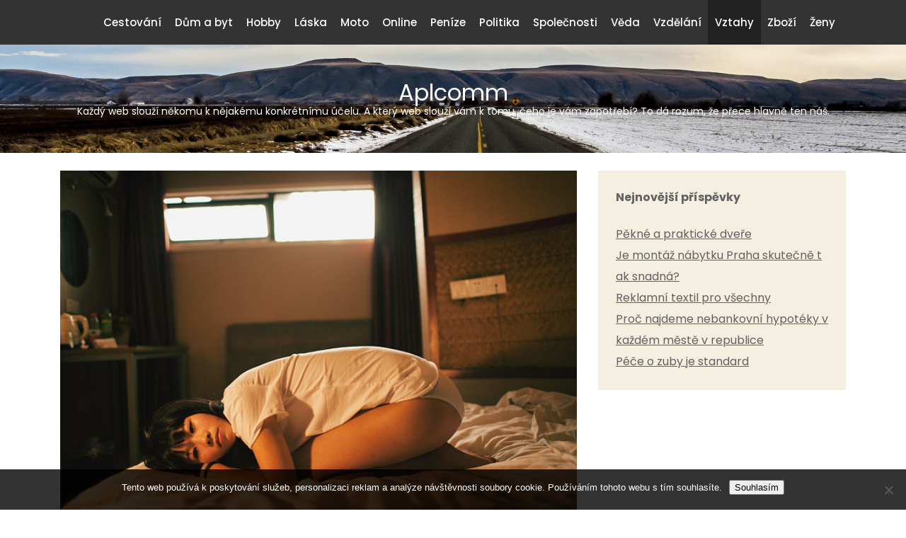

--- FILE ---
content_type: text/css
request_url: https://www.aplcomm.cz/wp-content/themes/jass/style.css?ver=6.9
body_size: 3942
content:
/*
Theme Name: Jass
Description: Jass is a clean and responsive WordPress theme with an optional carousel of sticky posts.
Author: ThemeinProgress
Author URI: https://www.themeinprogress.com/
Version: 1.0.1
Requires PHP: 5.3
Tested up to: 5.7
Tags: blog, news, one-column, two-columns, right-sidebar, custom-background, custom-colors, custom-header, custom-logo, custom-menu, featured-images, footer-widgets, theme-options, threaded-comments, translation-ready
Text Domain: jass
Domain Path: /languages
License: GNU General Public License v3 or later
License URI: http://www.gnu.org/licenses/gpl-3.0.html
*/

.screen-reader-text {
	border: 0;
	clip: rect(1px, 1px, 1px, 1px);
	clip-path: inset(50%);
	height: 1px;
	margin: -1px;
	overflow: hidden;
	padding: 0;
	position: absolute !important;
	width: 1px;
	word-wrap: normal !important;
	-webkit-transition: none;
	-moz-transition: none;
	-o-transition: none;
	transition: none;
}

.screen-reader-text:focus {
	background-color: #f1f1f1;
	border-radius: 3px;
	box-shadow: 0 0 2px 2px rgba(0, 0, 0, 0.6);
	clip: auto !important;
	clip-path: none;
	color: #21759b;
	display: block;
	font-size: 14px;
	font-weight: 600;
	height: auto;
	left: 5px;
	line-height: normal;
	padding: 15px 23px 14px;
	text-decoration: none;
	top: 5px;
	width: auto;
	z-index: 100000;
}

#content[tabindex="-1"]:focus {
	outline: 0;
}

body {
	font-family: 'Poppins', cursive;
	color: #616161;
	margin:0;
}

a {
	color:#616161;
	-webkit-transition: color .1s linear;
	-moz-transition: color .1s linear;
	-o-transition: color .1s linear;
	transition: color .1s linear;
}

a:hover,
a:focus {
	color:#8098D0;
}

section.topbar {
	background:#333;
}

h1 {
	font-size:22px;
}

h2 {
	font-size:20px;
}

h3 {
	font-size:18px;
}

h4 {
	font-size:16px;
}

h5 {
	font-size:14px;
}

h6 {
	font-size:12px;
}

header.header {
	margin-bottom:25px;
	background-color: #f5efe1;
	background-image: url(images/header.jpg);
	-webkit-background-size: cover !important;
	-moz-background-size: cover !important;
	-o-background-size: cover !important;
	background-size: cover !important;
}

section.category-title {
	padding: 25px;
	margin-top: -25px;
	background: #F7F3E9;
	margin-bottom: 25px;
}

section.category-title h1 {
	font-size: 18px;
	font-weight: 600;
}

.logo {
	display: block;
	padding: 50px 0;
	min-height: 53px;
	line-height: 1.4em;
	word-break: break-all;
	text-align:center;
}

.logo a {
	color: #fff;
	font-size: 32px;
	line-height: 35px;
	text-decoration: none;
	-webkit-transition: color .1s linear;
	-moz-transition: color .1s linear;
	-o-transition: color .1s linear;
	transition: color .1s linear;
}

.logo a:hover,
.logo a:focus {
	color:#8098D0;
}

.logo span {
	display: block;
	font-size: 14px;
	line-height: 18px;
}

#main-menu {
	display:block;
	position:relative;
	float:left;
	margin:0 auto;
	width:100%
}

#main-menu ul {
	list-style:none;
	margin:0;
	display:block;
	float: none;
	border:none;
	text-align:center;
	width:100%
}

#main-menu ul li {
	position:relative;
	display:inline-block;
	margin-right: -5px;
}

#main-menu ul li a {
	text-decoration:none;
	display:block;
	z-index:1;
	padding:5px 10px;
	margin:0;
	color: #fff;
	font-size: 15px;
	font-weight: 500;
	-webkit-transition: color .1s linear, background-color .1s linear;
	-moz-transition: color .1s linear, background-color .1s linear;
	-o-transition: color .1s linear, background-color .1s linear;
	transition: color .1s linear, background-color .1s linear;
	position:relative;
	line-height:53px
}

#main-menu a:hover,
#main-menu ul li a:hover,
#main-menu li:hover > a,
#main-menu a:focus,
#main-menu ul li a:focus,
#main-menu li.focus > a,
#main-menu li:focus > a,
#main-menu ul li.current-menu-item > a,
#main-menu ul li.current_page_item > a,
#main-menu ul li.current-menu-parent > a,
#main-menu ul li.current_page_ancestor > a,
#main-menu ul li.current-menu-ancestor > a {
	color:#fff;
	background:#222;
}

#main-menu ul.children ,
#main-menu ul.sub-menu {
	opacity:0;
	position: absolute;
	top: 63px;
	left: -9999em;
	background:#333;
	z-index:10001;
	width:213px;
	padding-left:0;
	-webkit-transition: opacity 0.3s ease 0s;
	-moz-transition: opacity 0.3s ease 0s;
	-o-transition: opacity 0.3s ease 0s;
	transition: opacity 0.3s ease 0s;
}

#main-menu ul.children li ,
#main-menu ul.sub-menu li {
	position:relative;
	margin:0;
	line-height:1.2em;
	text-transform:none;
	width:213px;
	min-height: inherit;
}

#main-menu li li:hover > ul,
#main-menu li li:focus > ul,
#main-menu li li.focus > ul {
	top:0px;
	left: 100%;
}

#main-menu ul.children li a ,
#main-menu ul.sub-menu li a {
	text-decoration:none;
	text-align:center;
	display:block;
	padding:20px 15px;
	margin:0;
	border:none;
	line-height:inherit
}

#main-menu ul.children li ul:before ,
#main-menu ul.sub-menu li ul:before {
	display:none;
}

#main-menu li:hover > ul,
#main-menu li:focus > ul,
#main-menu li.focus > ul {
	opacity:1;
	left:0;
	right:calc(100% - 213px);
}

.menu-toggle,
.dropdown-toggle {
	display: none;
}

#main-menu ul.children li ul:before ,
#main-menu ul.sub-menu li ul:before {
	display:none;
}

@media screen and (min-width : 0) and (max-width : 767px) {

  section.category-title h1 {
    text-align: center;
  }

  .logo {
    text-align: center;
    margin-bottom: 15px
  }

  .menu-toggle,
  .dropdown-toggle {
    display: block;
    margin: 15px auto;
    height: 30px;
    text-align: center;
  }

  #main-menu {
    display: none;
  }

  .topbar.toggled #main-menu {
    display: block;
  }

  #main-menu ul li {
    float: left;
    width: 100%;
  }

  #main-menu > li > ul.children,
  #main-menu > li > ul.sub-menu {
    position: absolute;
    top:-100%;
    background: #fff;

  }

  #main-menu li.focus > ul.children,
  #main-menu li.focus > ul.sub-menu ,
  #main-menu li:hover > ul.children,
  #main-menu li:hover > ul.sub-menu ,
  #main-menu li:focus > ul.children,
  #main-menu li:focus > ul.sub-menu {
    width: 100%;
    top:0;
    left: 0 !important;
    position: relative;
  }

  #main-menu ul {
    padding: 0;
    float: none;
  }

  #main-menu ul li a {
    padding: 0;
  }

  #main-menu ul.children li a ,
  #main-menu ul.sub-menu li a {
    padding: 0;
    line-height:53px;
  }

  #main-menu ul li.menu-item-has-children:after {
    content: '';
    position: absolute;
    border: solid black;
    right: 10px;
    top: 50%;
    border-width: 0 3px 3px 0;
    display: inline-block;
    padding: 3px;
    -webkit-transform: translate(0,-50%) rotate(-45deg);
    transform: translate(0,-50%) rotate(-45deg);
  }

  #main-menu ul.children li,
  #main-menu ul.sub-menu li {
    width: 100%;
    font-size: 12px;
  }

  #main-menu ul li.menu-item-has-children:hover:after ,
  #main-menu ul li.menu-item-has-children:focus:after,
  #main-menu ul li.menu-item-has-children.focus:after {
    top: 20px;
    -webkit-transform:  rotate(45deg);
    transform:  rotate(45deg);
  }

  #main-menu a:hover,
  #main-menu ul li a:hover,
  #main-menu li:hover > a,
  #main-menu a:focus,
  #main-menu ul li a:focus,
  #main-menu li.focus > a,
  #main-menu li:focus > a,
  #main-menu ul li.current-menu-item > a,
  #main-menu ul li.current_page_item > a,
  #main-menu ul li.current-menu-parent > a,
  #main-menu ul li.current_page_ancestor > a,
  #main-menu ul li.current-menu-ancestor > a {
    background:none;
  }

}

.post-thumbnail {
  line-height: 0;
}

.post-title,
.post-content,
.comment-container,
.sidebar-widget,
#main-menu ul li,
#main-menu ul li a {
	word-break: break-all;
}

pre {
	display: block;
	padding: 9.5px;
	margin: 0 0 10px;
	font-size: 13px;
	line-height: 1.42857143;
	color: #333;
	white-space: break-spaces;
	background-color: #f5f5f5;
	border: 1px solid #ccc;
	border-radius: 4px;
}

.post-content img,
.post-thumbnail img,
.post-content iframe,
.post-content object,
.post-content embed {
	max-width: 100%;
}

.post-content img,
.post-thumbnail img {
	max-height:100%;
	height:auto;
}

.post-content:after {
	content: "";
	display: table;
	clear: both;
}

.col-md-12 .type-post {
	position: relative;
	padding:25px 0;
}

.col-md-12 .type-post:nth-of-type(odd):after {
	content: "";
	display: block;
	position: absolute;
	left: 50%;
	top: 0;
	height: 100%;
	width: 100vw;
	transform: translateX(-100%);
	z-index: -1;
	opacity: .7;
	box-sizing: border-box;
	background-color: #f5efe1;
}

.jass-carousel-wrapper {
	margin-top: 25px;
	margin-bottom: 50px;
}

.jass-carousel-wrapper .owl-item {
	position: relative;
}

.jass-carousel-wrapper .owl-item h3 {
	margin: 0;
}

.jass-carousel-wrapper .owl-item h3 a {
	font-size: 14px;
	font-weight: 600;
	width: 100%;
	height: 100%;
	margin: auto;
	padding: 0;
	left: 0;
	top: 0;
	position: absolute;
	color:#616161;
	background: #333;
	white-space: nowrap;
	text-overflow: ellipsis;
	-o-text-overflow: ellipsis;
	text-rendering: optimizeLegibility;
	opacity:0;
	display: flex;
    align-items: center;
  	justify-content: center;
	-webkit-transition: opacity .3s ease;
	-moz-transition: opacity .3s ease;
	-ms-transition: opacity .3s ease;
	-o-transition: opacity .3s ease;
	transition: opacity .3s ease;
	overflow:hidden;
}

.jass-carousel-wrapper .owl-item h3 a:hover ,
.jass-carousel-wrapper .owl-item h3 a:active ,
.jass-carousel-wrapper .owl-item h3 a:focus {
	color: #fff;
	opacity:0.9;
}

.jass-carousel-wrapper .owl-nav {
	top: 50%;
	transform: translate(0, -50%);
	position: absolute;
	width: 100%;
}

.jass-carousel-wrapper .owl-nav .owl-prev,
.jass-carousel-wrapper .owl-nav .owl-next{
	position: absolute;
	background-color: #f5efe1 !important;
	width: 40px;
	height: 40px;
	line-height: 40px !important;
	text-align: center;
	top: 50%;
	transform: translate(0,-50%);
	overflow:hidden;
	-webkit-transition: background-color .3s ease;
	-moz-transition: background-color .3s ease;
	-ms-transition: background-color .3s ease;
	-o-transition: background-color .3s ease;
	transition: background-color .3s ease;
}

.jass-carousel-wrapper .owl-nav .owl-prev:hover,
.jass-carousel-wrapper .owl-nav .owl-next:hover{
	background-color: #333 !important;
	color: #fff !important;
}

.jass-carousel-wrapper .owl-nav .owl-prev span ,
.jass-carousel-wrapper .owl-nav .owl-next span {
	font-size: 24px
}

.jass-carousel-wrapper .owl-nav .owl-prev{
	left: 25px;
}

.jass-carousel-wrapper .owl-nav .owl-next{
	right: 25px;
}

.jass-carousel-wrapper .owl-dots{
	display: none
}

/* ===============================================
   Pagination
   ============================================= */

.pagination,
.jass-pagination {
	margin:25px 0;
	text-align:center
}

.pagination .nav-links a,
.pagination .nav-links span.current,
.jass-pagination a span,
.jass-pagination span.current {
	display:inline-block;
	text-decoration: none;
	padding:10px 12px;
	font-size:14px;
	line-height:21px;
	color:#333;
	text-align:center;
	vertical-align:middle;
	cursor:pointer;
	background:#f5efe1;
	position:relative;
	margin:0;
	-webkit-transition: background-color .3s ease;
	-moz-transition: background-color .3s ease;
	-ms-transition: background-color .3s ease;
	-o-transition: background-color .3s ease;
	transition: background-color .3s ease;
}

.pagination .nav-links a:hover,
.pagination .nav-links a:focus,
.pagination .nav-links span.current,
.jass-pagination span.current,
.jass-pagination span.current:hover,
.jass-pagination span.current:focus,
.jass-pagination a span:hover,
.jass-pagination a span:focus {
	background:#333;
	color:#fff;
}

.commentlist {
	list-style:none;
	margin:0;
	padding:0
}

.commentlist ul {
	list-style:none;
	padding:0;
	margin:0;
}

.commentlist li {
	margin:0;
}

.commentlist li .comment-respond {
	margin-bottom:25px;
}

.commentlist li:last-of-type .comment-respond {
	margin-bottom:0px;
}

.comment-container {
	position: relative;
	margin:0 0 25px 0;
	padding:30px;
	background:#fff;
	border:solid 1px #f5efe1 !important;
	z-index:999
}

.comment-avatar img {
	float:left;
}

.comment-text {
	position:relative;
	margin-left:110px;
	padding:0 0 0 15px
}

.comment-container .comment-date {
	padding:15px 0;
}

.comment-avatar {
	position:relative;
	width:110px;
	float:left;
}

.comment-author .author {
	display:block;
	font-weight:bold;
}

.commentlist .children li {
	margin-left:30px;
}

.comment-notes {
	font-size:12px;
	margin:-25px 0 25px 0;
}

h3#reply-title,
h3.comments {
	height:30px;
	line-height:30px;
	margin:30px 0;
	text-align: left;
}

h3#reply-title small,
.logged-in-as {
	font-size: 15px;
	margin:-25px 0 25px 0;
}

.comment-form input[type=text],
.comment-form input[type=email],
.comment-form textarea {
	padding: 10px 2%;
	background:#f5efe1;
	width: 100%;
	margin:0 0 15px 0;
	border:none;
	color:#616161;
	-webkit-transition: all .3s ease;
	-moz-transition: all .3s ease;
	-o-transition: all .3s ease;
}

.comment-form input[type=submit] {
	background:#f5efe1;
	border:none;
	font-size:14px;
	font-weight: 600;
	text-align:center;
	position:relative;
	display: block;
	text-shadow:none;
	padding:10px 15px;
	width:inherit;
	margin:0;
	-webkit-transition: color .3s ease, background-color .3s ease;
	-moz-transition: color .3s ease, background-color .3s ease;
	-o-transition: color .3s ease, background-color .3s ease;
	transition: color .3s ease, background-color .3s ease;
	cursor: pointer;
}

.comment-form input[type=submit]:hover ,
.comment-form input[type=submit]:focus {
	background-color:#333;
	color:#fff;
	text-decoration:none
}

.logged-in-as a,
#comments a {
	color:#616161;
}

.logged-in-as,
.comment-notes,
.comment-form-comment,
.comment-form-author,
.comment-form-email,
.comment-form-url,
.form-submit {
	display:block;
}

/* ===============================================
   SIDEBARS
   =============================================== */

.sidebar-area {
	background: #f5efe1;
}

.sidebar-area .sidebar-widget {
	padding: 25px;
	border-bottom:solid 1px #f5efe1;
}

.sidebar-area .sidebar-widget:last-of-type {
	border-bottom:none;
}

.sidebar-area a,
.sidebar-area p,
.sidebar-area li,
.sidebar-area address,
.sidebar-area dd,
.sidebar-area blockquote,
.sidebar-area td,
.sidebar-area th,
.sidebar-area .textwidget {
	line-height:1.9em;
	font-weight: normal;
}

.sidebar-area ul {
	list-style:none;
	font-weight: normal;
	margin:0;
	padding:0;
}

.sidebar-area ul ul {
	margin: 25px 0;
}

.sidebar-area li li a {
    font-size: 12px;
}

.sidebar-area h4.title {
	padding: 0;
	margin: 0 0 25px 0;
	position:relative;
	text-align:left
}

.sidebar-area select,
.sidebar-area textarea,
.sidebar-area input[type="text"],
.sidebar-area input[type="password"],
.sidebar-area input[type="datetime"],
.sidebar-area input[type="datetime-local"],
.sidebar-area input[type="date"],
.sidebar-area input[type="month"],
.sidebar-area input[type="time"],
.sidebar-area input[type="week"],
.sidebar-area input[type="number"],
.sidebar-area input[type="email"],
.sidebar-area input[type="url"],
.sidebar-area input[type="search"],
.sidebar-area input[type="tel"],
.sidebar-area input[type="color"],
.sidebar-area .uneditable-input{
	-webkit-border-radius: 0;
	-moz-border-radius: 0;
	border-radius: 0;
	width:96%;
	padding: 5px 2%;
}

#wp-calendar th,
#wp-calendar
#today,
#wp-calendar
#today a {
	background:#f5efe1;
	color:#434343 !important;
}
#wp-calendar a:hover {
	border:none;
}
#wp-calendar {
	background: #fff;
	width:100%;
}
#wp-calendar caption {
	font-size: 14px;
	text-transform:uppercase;
	margin:0 0 10px 0;
	text-align:left;
}
#wp-calendar th,
#wp-calendar td {
	text-align: center;
	font-size: 14px;
	color:#434343 !important;
	padding:3px 6px;
}
#wp-calendar td a {
	display:block;
	text-align: center;
	font-size: 14px;
	color:#434343 !important;
	text-decoration:underline
}
#wp-calendar td#prev a,
#wp-calendar td#prev a{
	text-decoration:none;
	text-align:left;
}
#wp-calendar th{
	font-weight:bold
}
tr:nth-child(2n+2) {
	background-color: #f5efe1;
}

.searchform label {
	display: block;
}

.searchform input[type=text] {
	width: calc(100% - 110px);
	margin:0 10px 0 0;
	padding: 8px;
	float:left;
	background-color:#fff;
	border: solid 1px #f5efe1;
}

.searchform input[type=submit] {
	background:#f5efe1;
	border: solid 1px #fff;
	border:none;
	font-size:14px;
	font-weight: 600;
	text-align:center;
	position:relative;
	float:left;
	text-shadow:none;
	padding:8px 0;
	width:100px;
	margin:0 auto;
	cursor: pointer;
	-webkit-transition: color .3s ease, background-color .3s ease;
	-moz-transition: color .3s ease, background-color .3s ease;
	-o-transition: color .3s ease, background-color .3s ease;
	transition: color .3s ease, background-color .3s ease;
}

.searchform input[type=submit]:hover ,
.searchform input[type=submit]:focus,
.sidebar-widget .searchform input[type=submit]:hover,
.sidebar-widget .searchform input[type=submit]:focus,
.sidebar-widget .comment-form input[type=submit]:hover ,
.sidebar-widget .comment-form input[type=submit]:focus {
	background-color:#333;
	color:#fff;
	text-decoration:none
}

.searchform:after {
  content: "";
  display: table;
  clear: both;
}

.sidebar-widget .searchform input[type=submit],
.sidebar-widget .comment-form input[type=submit] {
	background:#fff;
}

footer {
	background: #333;
}

footer .sidebar-area {
	background: none;
	padding: 25px 0 0 0;
}

footer a,
footer p,
footer .sidebar-area li,
footer .sidebar-area address,
footer .sidebar-area dd,
footer .sidebar-area blockquote,
footer .sidebar-area td,
footer .sidebar-area th,
footer .sidebar-area .title,
footer .sidebar-area .textwidget {
	color: #fff;
	text-align:center
}

.size-auto,
.size-full,
.size-large,
.size-medium,
.size-thumbnail {
	max-width: 100%;
	height: auto;
}

img.size-auto,
img.size-full,
img.size-large,
img.size-medium,
img.alignleft,
img.alignright,
img.aligncenter,
.attachment img {
	max-width:100%;
	height:auto;
}
.alignleft,
img.alignleft {
	display:inline;
	float:left;
	margin-right:24px;
	margin-top:4px;
}
.alignright,
img.alignright {
	display:inline;
	float:right;
	margin-left:24px;
	margin-top:4px;
}
div.aligncenter,
img.aligncenter {
	display: block;
	margin-left: auto !important;
	margin-right: auto !important;
	float:none;
}
img.alignleft,
img.alignright,
img.aligncenter {
	margin-bottom:12px;
}

.wp-caption {
	background:#f1f1f1;
	line-height:18px;
	margin-bottom:25px;
	max-width:100% !important;
	padding:4px;
	text-align:center;
}

.wp-caption img {
	margin:5px 5px 0;
	width:96%;
	height:100%
}

.wp-caption p.wp-caption-text {
	color:#888;
	font-size:12px;
	margin:5px;
}

.sticky {
}

.gallery-caption {
}

.bypostauthor {
}


--- FILE ---
content_type: application/javascript
request_url: https://www.aplcomm.cz/wp-content/themes/jass/js/script.js?ver=1.0
body_size: 46
content:
/*
 * jQuery theme functions file
 * https://www.wpinprogress.com
 *
 * Copyright 2020, wpinprogress
 * Licensed under MIT license
 * https://opensource.org/licenses/mit-license.php
 */

 jQuery.noConflict()(function($){

	"use strict";

  $(document).ready(function(){
    $(".jass-carousel").owlCarousel({
	    nav:true,
	    responsive:{
	        0:{
	            items:1
	        },
	        600:{
	            items:3
	        },
	    }
    });
  });

});
